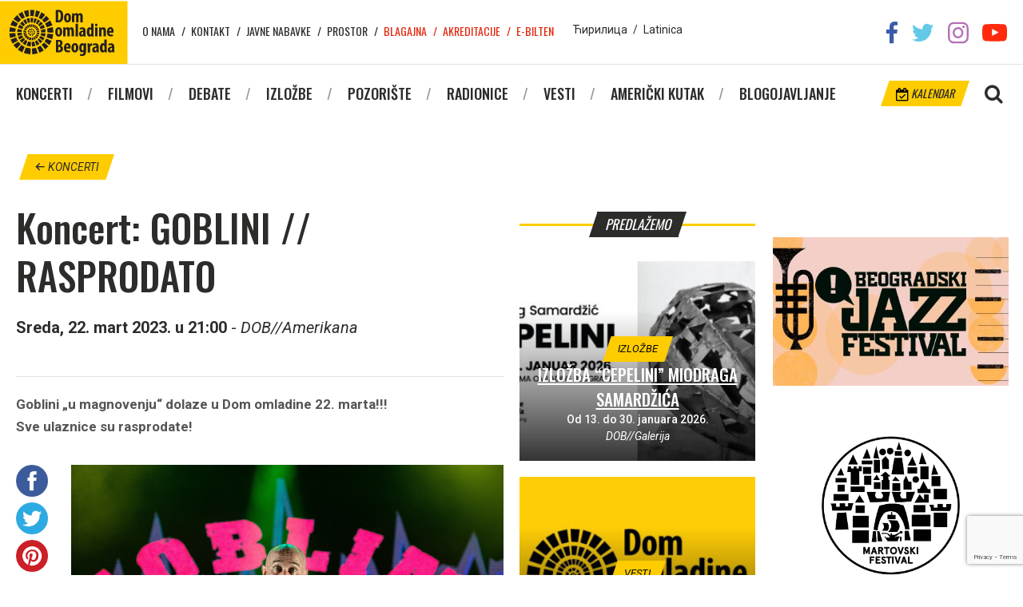

--- FILE ---
content_type: text/html; charset=utf-8
request_url: https://www.google.com/recaptcha/api2/anchor?ar=1&k=6Ld2baQUAAAAAKSaeP4LB1PplBDu_5NTLBvvj-0b&co=aHR0cHM6Ly9kb21vbWxhZGluZS5vcmc6NDQz&hl=en&v=PoyoqOPhxBO7pBk68S4YbpHZ&size=invisible&anchor-ms=20000&execute-ms=30000&cb=58a5dvrza4m2
body_size: 48754
content:
<!DOCTYPE HTML><html dir="ltr" lang="en"><head><meta http-equiv="Content-Type" content="text/html; charset=UTF-8">
<meta http-equiv="X-UA-Compatible" content="IE=edge">
<title>reCAPTCHA</title>
<style type="text/css">
/* cyrillic-ext */
@font-face {
  font-family: 'Roboto';
  font-style: normal;
  font-weight: 400;
  font-stretch: 100%;
  src: url(//fonts.gstatic.com/s/roboto/v48/KFO7CnqEu92Fr1ME7kSn66aGLdTylUAMa3GUBHMdazTgWw.woff2) format('woff2');
  unicode-range: U+0460-052F, U+1C80-1C8A, U+20B4, U+2DE0-2DFF, U+A640-A69F, U+FE2E-FE2F;
}
/* cyrillic */
@font-face {
  font-family: 'Roboto';
  font-style: normal;
  font-weight: 400;
  font-stretch: 100%;
  src: url(//fonts.gstatic.com/s/roboto/v48/KFO7CnqEu92Fr1ME7kSn66aGLdTylUAMa3iUBHMdazTgWw.woff2) format('woff2');
  unicode-range: U+0301, U+0400-045F, U+0490-0491, U+04B0-04B1, U+2116;
}
/* greek-ext */
@font-face {
  font-family: 'Roboto';
  font-style: normal;
  font-weight: 400;
  font-stretch: 100%;
  src: url(//fonts.gstatic.com/s/roboto/v48/KFO7CnqEu92Fr1ME7kSn66aGLdTylUAMa3CUBHMdazTgWw.woff2) format('woff2');
  unicode-range: U+1F00-1FFF;
}
/* greek */
@font-face {
  font-family: 'Roboto';
  font-style: normal;
  font-weight: 400;
  font-stretch: 100%;
  src: url(//fonts.gstatic.com/s/roboto/v48/KFO7CnqEu92Fr1ME7kSn66aGLdTylUAMa3-UBHMdazTgWw.woff2) format('woff2');
  unicode-range: U+0370-0377, U+037A-037F, U+0384-038A, U+038C, U+038E-03A1, U+03A3-03FF;
}
/* math */
@font-face {
  font-family: 'Roboto';
  font-style: normal;
  font-weight: 400;
  font-stretch: 100%;
  src: url(//fonts.gstatic.com/s/roboto/v48/KFO7CnqEu92Fr1ME7kSn66aGLdTylUAMawCUBHMdazTgWw.woff2) format('woff2');
  unicode-range: U+0302-0303, U+0305, U+0307-0308, U+0310, U+0312, U+0315, U+031A, U+0326-0327, U+032C, U+032F-0330, U+0332-0333, U+0338, U+033A, U+0346, U+034D, U+0391-03A1, U+03A3-03A9, U+03B1-03C9, U+03D1, U+03D5-03D6, U+03F0-03F1, U+03F4-03F5, U+2016-2017, U+2034-2038, U+203C, U+2040, U+2043, U+2047, U+2050, U+2057, U+205F, U+2070-2071, U+2074-208E, U+2090-209C, U+20D0-20DC, U+20E1, U+20E5-20EF, U+2100-2112, U+2114-2115, U+2117-2121, U+2123-214F, U+2190, U+2192, U+2194-21AE, U+21B0-21E5, U+21F1-21F2, U+21F4-2211, U+2213-2214, U+2216-22FF, U+2308-230B, U+2310, U+2319, U+231C-2321, U+2336-237A, U+237C, U+2395, U+239B-23B7, U+23D0, U+23DC-23E1, U+2474-2475, U+25AF, U+25B3, U+25B7, U+25BD, U+25C1, U+25CA, U+25CC, U+25FB, U+266D-266F, U+27C0-27FF, U+2900-2AFF, U+2B0E-2B11, U+2B30-2B4C, U+2BFE, U+3030, U+FF5B, U+FF5D, U+1D400-1D7FF, U+1EE00-1EEFF;
}
/* symbols */
@font-face {
  font-family: 'Roboto';
  font-style: normal;
  font-weight: 400;
  font-stretch: 100%;
  src: url(//fonts.gstatic.com/s/roboto/v48/KFO7CnqEu92Fr1ME7kSn66aGLdTylUAMaxKUBHMdazTgWw.woff2) format('woff2');
  unicode-range: U+0001-000C, U+000E-001F, U+007F-009F, U+20DD-20E0, U+20E2-20E4, U+2150-218F, U+2190, U+2192, U+2194-2199, U+21AF, U+21E6-21F0, U+21F3, U+2218-2219, U+2299, U+22C4-22C6, U+2300-243F, U+2440-244A, U+2460-24FF, U+25A0-27BF, U+2800-28FF, U+2921-2922, U+2981, U+29BF, U+29EB, U+2B00-2BFF, U+4DC0-4DFF, U+FFF9-FFFB, U+10140-1018E, U+10190-1019C, U+101A0, U+101D0-101FD, U+102E0-102FB, U+10E60-10E7E, U+1D2C0-1D2D3, U+1D2E0-1D37F, U+1F000-1F0FF, U+1F100-1F1AD, U+1F1E6-1F1FF, U+1F30D-1F30F, U+1F315, U+1F31C, U+1F31E, U+1F320-1F32C, U+1F336, U+1F378, U+1F37D, U+1F382, U+1F393-1F39F, U+1F3A7-1F3A8, U+1F3AC-1F3AF, U+1F3C2, U+1F3C4-1F3C6, U+1F3CA-1F3CE, U+1F3D4-1F3E0, U+1F3ED, U+1F3F1-1F3F3, U+1F3F5-1F3F7, U+1F408, U+1F415, U+1F41F, U+1F426, U+1F43F, U+1F441-1F442, U+1F444, U+1F446-1F449, U+1F44C-1F44E, U+1F453, U+1F46A, U+1F47D, U+1F4A3, U+1F4B0, U+1F4B3, U+1F4B9, U+1F4BB, U+1F4BF, U+1F4C8-1F4CB, U+1F4D6, U+1F4DA, U+1F4DF, U+1F4E3-1F4E6, U+1F4EA-1F4ED, U+1F4F7, U+1F4F9-1F4FB, U+1F4FD-1F4FE, U+1F503, U+1F507-1F50B, U+1F50D, U+1F512-1F513, U+1F53E-1F54A, U+1F54F-1F5FA, U+1F610, U+1F650-1F67F, U+1F687, U+1F68D, U+1F691, U+1F694, U+1F698, U+1F6AD, U+1F6B2, U+1F6B9-1F6BA, U+1F6BC, U+1F6C6-1F6CF, U+1F6D3-1F6D7, U+1F6E0-1F6EA, U+1F6F0-1F6F3, U+1F6F7-1F6FC, U+1F700-1F7FF, U+1F800-1F80B, U+1F810-1F847, U+1F850-1F859, U+1F860-1F887, U+1F890-1F8AD, U+1F8B0-1F8BB, U+1F8C0-1F8C1, U+1F900-1F90B, U+1F93B, U+1F946, U+1F984, U+1F996, U+1F9E9, U+1FA00-1FA6F, U+1FA70-1FA7C, U+1FA80-1FA89, U+1FA8F-1FAC6, U+1FACE-1FADC, U+1FADF-1FAE9, U+1FAF0-1FAF8, U+1FB00-1FBFF;
}
/* vietnamese */
@font-face {
  font-family: 'Roboto';
  font-style: normal;
  font-weight: 400;
  font-stretch: 100%;
  src: url(//fonts.gstatic.com/s/roboto/v48/KFO7CnqEu92Fr1ME7kSn66aGLdTylUAMa3OUBHMdazTgWw.woff2) format('woff2');
  unicode-range: U+0102-0103, U+0110-0111, U+0128-0129, U+0168-0169, U+01A0-01A1, U+01AF-01B0, U+0300-0301, U+0303-0304, U+0308-0309, U+0323, U+0329, U+1EA0-1EF9, U+20AB;
}
/* latin-ext */
@font-face {
  font-family: 'Roboto';
  font-style: normal;
  font-weight: 400;
  font-stretch: 100%;
  src: url(//fonts.gstatic.com/s/roboto/v48/KFO7CnqEu92Fr1ME7kSn66aGLdTylUAMa3KUBHMdazTgWw.woff2) format('woff2');
  unicode-range: U+0100-02BA, U+02BD-02C5, U+02C7-02CC, U+02CE-02D7, U+02DD-02FF, U+0304, U+0308, U+0329, U+1D00-1DBF, U+1E00-1E9F, U+1EF2-1EFF, U+2020, U+20A0-20AB, U+20AD-20C0, U+2113, U+2C60-2C7F, U+A720-A7FF;
}
/* latin */
@font-face {
  font-family: 'Roboto';
  font-style: normal;
  font-weight: 400;
  font-stretch: 100%;
  src: url(//fonts.gstatic.com/s/roboto/v48/KFO7CnqEu92Fr1ME7kSn66aGLdTylUAMa3yUBHMdazQ.woff2) format('woff2');
  unicode-range: U+0000-00FF, U+0131, U+0152-0153, U+02BB-02BC, U+02C6, U+02DA, U+02DC, U+0304, U+0308, U+0329, U+2000-206F, U+20AC, U+2122, U+2191, U+2193, U+2212, U+2215, U+FEFF, U+FFFD;
}
/* cyrillic-ext */
@font-face {
  font-family: 'Roboto';
  font-style: normal;
  font-weight: 500;
  font-stretch: 100%;
  src: url(//fonts.gstatic.com/s/roboto/v48/KFO7CnqEu92Fr1ME7kSn66aGLdTylUAMa3GUBHMdazTgWw.woff2) format('woff2');
  unicode-range: U+0460-052F, U+1C80-1C8A, U+20B4, U+2DE0-2DFF, U+A640-A69F, U+FE2E-FE2F;
}
/* cyrillic */
@font-face {
  font-family: 'Roboto';
  font-style: normal;
  font-weight: 500;
  font-stretch: 100%;
  src: url(//fonts.gstatic.com/s/roboto/v48/KFO7CnqEu92Fr1ME7kSn66aGLdTylUAMa3iUBHMdazTgWw.woff2) format('woff2');
  unicode-range: U+0301, U+0400-045F, U+0490-0491, U+04B0-04B1, U+2116;
}
/* greek-ext */
@font-face {
  font-family: 'Roboto';
  font-style: normal;
  font-weight: 500;
  font-stretch: 100%;
  src: url(//fonts.gstatic.com/s/roboto/v48/KFO7CnqEu92Fr1ME7kSn66aGLdTylUAMa3CUBHMdazTgWw.woff2) format('woff2');
  unicode-range: U+1F00-1FFF;
}
/* greek */
@font-face {
  font-family: 'Roboto';
  font-style: normal;
  font-weight: 500;
  font-stretch: 100%;
  src: url(//fonts.gstatic.com/s/roboto/v48/KFO7CnqEu92Fr1ME7kSn66aGLdTylUAMa3-UBHMdazTgWw.woff2) format('woff2');
  unicode-range: U+0370-0377, U+037A-037F, U+0384-038A, U+038C, U+038E-03A1, U+03A3-03FF;
}
/* math */
@font-face {
  font-family: 'Roboto';
  font-style: normal;
  font-weight: 500;
  font-stretch: 100%;
  src: url(//fonts.gstatic.com/s/roboto/v48/KFO7CnqEu92Fr1ME7kSn66aGLdTylUAMawCUBHMdazTgWw.woff2) format('woff2');
  unicode-range: U+0302-0303, U+0305, U+0307-0308, U+0310, U+0312, U+0315, U+031A, U+0326-0327, U+032C, U+032F-0330, U+0332-0333, U+0338, U+033A, U+0346, U+034D, U+0391-03A1, U+03A3-03A9, U+03B1-03C9, U+03D1, U+03D5-03D6, U+03F0-03F1, U+03F4-03F5, U+2016-2017, U+2034-2038, U+203C, U+2040, U+2043, U+2047, U+2050, U+2057, U+205F, U+2070-2071, U+2074-208E, U+2090-209C, U+20D0-20DC, U+20E1, U+20E5-20EF, U+2100-2112, U+2114-2115, U+2117-2121, U+2123-214F, U+2190, U+2192, U+2194-21AE, U+21B0-21E5, U+21F1-21F2, U+21F4-2211, U+2213-2214, U+2216-22FF, U+2308-230B, U+2310, U+2319, U+231C-2321, U+2336-237A, U+237C, U+2395, U+239B-23B7, U+23D0, U+23DC-23E1, U+2474-2475, U+25AF, U+25B3, U+25B7, U+25BD, U+25C1, U+25CA, U+25CC, U+25FB, U+266D-266F, U+27C0-27FF, U+2900-2AFF, U+2B0E-2B11, U+2B30-2B4C, U+2BFE, U+3030, U+FF5B, U+FF5D, U+1D400-1D7FF, U+1EE00-1EEFF;
}
/* symbols */
@font-face {
  font-family: 'Roboto';
  font-style: normal;
  font-weight: 500;
  font-stretch: 100%;
  src: url(//fonts.gstatic.com/s/roboto/v48/KFO7CnqEu92Fr1ME7kSn66aGLdTylUAMaxKUBHMdazTgWw.woff2) format('woff2');
  unicode-range: U+0001-000C, U+000E-001F, U+007F-009F, U+20DD-20E0, U+20E2-20E4, U+2150-218F, U+2190, U+2192, U+2194-2199, U+21AF, U+21E6-21F0, U+21F3, U+2218-2219, U+2299, U+22C4-22C6, U+2300-243F, U+2440-244A, U+2460-24FF, U+25A0-27BF, U+2800-28FF, U+2921-2922, U+2981, U+29BF, U+29EB, U+2B00-2BFF, U+4DC0-4DFF, U+FFF9-FFFB, U+10140-1018E, U+10190-1019C, U+101A0, U+101D0-101FD, U+102E0-102FB, U+10E60-10E7E, U+1D2C0-1D2D3, U+1D2E0-1D37F, U+1F000-1F0FF, U+1F100-1F1AD, U+1F1E6-1F1FF, U+1F30D-1F30F, U+1F315, U+1F31C, U+1F31E, U+1F320-1F32C, U+1F336, U+1F378, U+1F37D, U+1F382, U+1F393-1F39F, U+1F3A7-1F3A8, U+1F3AC-1F3AF, U+1F3C2, U+1F3C4-1F3C6, U+1F3CA-1F3CE, U+1F3D4-1F3E0, U+1F3ED, U+1F3F1-1F3F3, U+1F3F5-1F3F7, U+1F408, U+1F415, U+1F41F, U+1F426, U+1F43F, U+1F441-1F442, U+1F444, U+1F446-1F449, U+1F44C-1F44E, U+1F453, U+1F46A, U+1F47D, U+1F4A3, U+1F4B0, U+1F4B3, U+1F4B9, U+1F4BB, U+1F4BF, U+1F4C8-1F4CB, U+1F4D6, U+1F4DA, U+1F4DF, U+1F4E3-1F4E6, U+1F4EA-1F4ED, U+1F4F7, U+1F4F9-1F4FB, U+1F4FD-1F4FE, U+1F503, U+1F507-1F50B, U+1F50D, U+1F512-1F513, U+1F53E-1F54A, U+1F54F-1F5FA, U+1F610, U+1F650-1F67F, U+1F687, U+1F68D, U+1F691, U+1F694, U+1F698, U+1F6AD, U+1F6B2, U+1F6B9-1F6BA, U+1F6BC, U+1F6C6-1F6CF, U+1F6D3-1F6D7, U+1F6E0-1F6EA, U+1F6F0-1F6F3, U+1F6F7-1F6FC, U+1F700-1F7FF, U+1F800-1F80B, U+1F810-1F847, U+1F850-1F859, U+1F860-1F887, U+1F890-1F8AD, U+1F8B0-1F8BB, U+1F8C0-1F8C1, U+1F900-1F90B, U+1F93B, U+1F946, U+1F984, U+1F996, U+1F9E9, U+1FA00-1FA6F, U+1FA70-1FA7C, U+1FA80-1FA89, U+1FA8F-1FAC6, U+1FACE-1FADC, U+1FADF-1FAE9, U+1FAF0-1FAF8, U+1FB00-1FBFF;
}
/* vietnamese */
@font-face {
  font-family: 'Roboto';
  font-style: normal;
  font-weight: 500;
  font-stretch: 100%;
  src: url(//fonts.gstatic.com/s/roboto/v48/KFO7CnqEu92Fr1ME7kSn66aGLdTylUAMa3OUBHMdazTgWw.woff2) format('woff2');
  unicode-range: U+0102-0103, U+0110-0111, U+0128-0129, U+0168-0169, U+01A0-01A1, U+01AF-01B0, U+0300-0301, U+0303-0304, U+0308-0309, U+0323, U+0329, U+1EA0-1EF9, U+20AB;
}
/* latin-ext */
@font-face {
  font-family: 'Roboto';
  font-style: normal;
  font-weight: 500;
  font-stretch: 100%;
  src: url(//fonts.gstatic.com/s/roboto/v48/KFO7CnqEu92Fr1ME7kSn66aGLdTylUAMa3KUBHMdazTgWw.woff2) format('woff2');
  unicode-range: U+0100-02BA, U+02BD-02C5, U+02C7-02CC, U+02CE-02D7, U+02DD-02FF, U+0304, U+0308, U+0329, U+1D00-1DBF, U+1E00-1E9F, U+1EF2-1EFF, U+2020, U+20A0-20AB, U+20AD-20C0, U+2113, U+2C60-2C7F, U+A720-A7FF;
}
/* latin */
@font-face {
  font-family: 'Roboto';
  font-style: normal;
  font-weight: 500;
  font-stretch: 100%;
  src: url(//fonts.gstatic.com/s/roboto/v48/KFO7CnqEu92Fr1ME7kSn66aGLdTylUAMa3yUBHMdazQ.woff2) format('woff2');
  unicode-range: U+0000-00FF, U+0131, U+0152-0153, U+02BB-02BC, U+02C6, U+02DA, U+02DC, U+0304, U+0308, U+0329, U+2000-206F, U+20AC, U+2122, U+2191, U+2193, U+2212, U+2215, U+FEFF, U+FFFD;
}
/* cyrillic-ext */
@font-face {
  font-family: 'Roboto';
  font-style: normal;
  font-weight: 900;
  font-stretch: 100%;
  src: url(//fonts.gstatic.com/s/roboto/v48/KFO7CnqEu92Fr1ME7kSn66aGLdTylUAMa3GUBHMdazTgWw.woff2) format('woff2');
  unicode-range: U+0460-052F, U+1C80-1C8A, U+20B4, U+2DE0-2DFF, U+A640-A69F, U+FE2E-FE2F;
}
/* cyrillic */
@font-face {
  font-family: 'Roboto';
  font-style: normal;
  font-weight: 900;
  font-stretch: 100%;
  src: url(//fonts.gstatic.com/s/roboto/v48/KFO7CnqEu92Fr1ME7kSn66aGLdTylUAMa3iUBHMdazTgWw.woff2) format('woff2');
  unicode-range: U+0301, U+0400-045F, U+0490-0491, U+04B0-04B1, U+2116;
}
/* greek-ext */
@font-face {
  font-family: 'Roboto';
  font-style: normal;
  font-weight: 900;
  font-stretch: 100%;
  src: url(//fonts.gstatic.com/s/roboto/v48/KFO7CnqEu92Fr1ME7kSn66aGLdTylUAMa3CUBHMdazTgWw.woff2) format('woff2');
  unicode-range: U+1F00-1FFF;
}
/* greek */
@font-face {
  font-family: 'Roboto';
  font-style: normal;
  font-weight: 900;
  font-stretch: 100%;
  src: url(//fonts.gstatic.com/s/roboto/v48/KFO7CnqEu92Fr1ME7kSn66aGLdTylUAMa3-UBHMdazTgWw.woff2) format('woff2');
  unicode-range: U+0370-0377, U+037A-037F, U+0384-038A, U+038C, U+038E-03A1, U+03A3-03FF;
}
/* math */
@font-face {
  font-family: 'Roboto';
  font-style: normal;
  font-weight: 900;
  font-stretch: 100%;
  src: url(//fonts.gstatic.com/s/roboto/v48/KFO7CnqEu92Fr1ME7kSn66aGLdTylUAMawCUBHMdazTgWw.woff2) format('woff2');
  unicode-range: U+0302-0303, U+0305, U+0307-0308, U+0310, U+0312, U+0315, U+031A, U+0326-0327, U+032C, U+032F-0330, U+0332-0333, U+0338, U+033A, U+0346, U+034D, U+0391-03A1, U+03A3-03A9, U+03B1-03C9, U+03D1, U+03D5-03D6, U+03F0-03F1, U+03F4-03F5, U+2016-2017, U+2034-2038, U+203C, U+2040, U+2043, U+2047, U+2050, U+2057, U+205F, U+2070-2071, U+2074-208E, U+2090-209C, U+20D0-20DC, U+20E1, U+20E5-20EF, U+2100-2112, U+2114-2115, U+2117-2121, U+2123-214F, U+2190, U+2192, U+2194-21AE, U+21B0-21E5, U+21F1-21F2, U+21F4-2211, U+2213-2214, U+2216-22FF, U+2308-230B, U+2310, U+2319, U+231C-2321, U+2336-237A, U+237C, U+2395, U+239B-23B7, U+23D0, U+23DC-23E1, U+2474-2475, U+25AF, U+25B3, U+25B7, U+25BD, U+25C1, U+25CA, U+25CC, U+25FB, U+266D-266F, U+27C0-27FF, U+2900-2AFF, U+2B0E-2B11, U+2B30-2B4C, U+2BFE, U+3030, U+FF5B, U+FF5D, U+1D400-1D7FF, U+1EE00-1EEFF;
}
/* symbols */
@font-face {
  font-family: 'Roboto';
  font-style: normal;
  font-weight: 900;
  font-stretch: 100%;
  src: url(//fonts.gstatic.com/s/roboto/v48/KFO7CnqEu92Fr1ME7kSn66aGLdTylUAMaxKUBHMdazTgWw.woff2) format('woff2');
  unicode-range: U+0001-000C, U+000E-001F, U+007F-009F, U+20DD-20E0, U+20E2-20E4, U+2150-218F, U+2190, U+2192, U+2194-2199, U+21AF, U+21E6-21F0, U+21F3, U+2218-2219, U+2299, U+22C4-22C6, U+2300-243F, U+2440-244A, U+2460-24FF, U+25A0-27BF, U+2800-28FF, U+2921-2922, U+2981, U+29BF, U+29EB, U+2B00-2BFF, U+4DC0-4DFF, U+FFF9-FFFB, U+10140-1018E, U+10190-1019C, U+101A0, U+101D0-101FD, U+102E0-102FB, U+10E60-10E7E, U+1D2C0-1D2D3, U+1D2E0-1D37F, U+1F000-1F0FF, U+1F100-1F1AD, U+1F1E6-1F1FF, U+1F30D-1F30F, U+1F315, U+1F31C, U+1F31E, U+1F320-1F32C, U+1F336, U+1F378, U+1F37D, U+1F382, U+1F393-1F39F, U+1F3A7-1F3A8, U+1F3AC-1F3AF, U+1F3C2, U+1F3C4-1F3C6, U+1F3CA-1F3CE, U+1F3D4-1F3E0, U+1F3ED, U+1F3F1-1F3F3, U+1F3F5-1F3F7, U+1F408, U+1F415, U+1F41F, U+1F426, U+1F43F, U+1F441-1F442, U+1F444, U+1F446-1F449, U+1F44C-1F44E, U+1F453, U+1F46A, U+1F47D, U+1F4A3, U+1F4B0, U+1F4B3, U+1F4B9, U+1F4BB, U+1F4BF, U+1F4C8-1F4CB, U+1F4D6, U+1F4DA, U+1F4DF, U+1F4E3-1F4E6, U+1F4EA-1F4ED, U+1F4F7, U+1F4F9-1F4FB, U+1F4FD-1F4FE, U+1F503, U+1F507-1F50B, U+1F50D, U+1F512-1F513, U+1F53E-1F54A, U+1F54F-1F5FA, U+1F610, U+1F650-1F67F, U+1F687, U+1F68D, U+1F691, U+1F694, U+1F698, U+1F6AD, U+1F6B2, U+1F6B9-1F6BA, U+1F6BC, U+1F6C6-1F6CF, U+1F6D3-1F6D7, U+1F6E0-1F6EA, U+1F6F0-1F6F3, U+1F6F7-1F6FC, U+1F700-1F7FF, U+1F800-1F80B, U+1F810-1F847, U+1F850-1F859, U+1F860-1F887, U+1F890-1F8AD, U+1F8B0-1F8BB, U+1F8C0-1F8C1, U+1F900-1F90B, U+1F93B, U+1F946, U+1F984, U+1F996, U+1F9E9, U+1FA00-1FA6F, U+1FA70-1FA7C, U+1FA80-1FA89, U+1FA8F-1FAC6, U+1FACE-1FADC, U+1FADF-1FAE9, U+1FAF0-1FAF8, U+1FB00-1FBFF;
}
/* vietnamese */
@font-face {
  font-family: 'Roboto';
  font-style: normal;
  font-weight: 900;
  font-stretch: 100%;
  src: url(//fonts.gstatic.com/s/roboto/v48/KFO7CnqEu92Fr1ME7kSn66aGLdTylUAMa3OUBHMdazTgWw.woff2) format('woff2');
  unicode-range: U+0102-0103, U+0110-0111, U+0128-0129, U+0168-0169, U+01A0-01A1, U+01AF-01B0, U+0300-0301, U+0303-0304, U+0308-0309, U+0323, U+0329, U+1EA0-1EF9, U+20AB;
}
/* latin-ext */
@font-face {
  font-family: 'Roboto';
  font-style: normal;
  font-weight: 900;
  font-stretch: 100%;
  src: url(//fonts.gstatic.com/s/roboto/v48/KFO7CnqEu92Fr1ME7kSn66aGLdTylUAMa3KUBHMdazTgWw.woff2) format('woff2');
  unicode-range: U+0100-02BA, U+02BD-02C5, U+02C7-02CC, U+02CE-02D7, U+02DD-02FF, U+0304, U+0308, U+0329, U+1D00-1DBF, U+1E00-1E9F, U+1EF2-1EFF, U+2020, U+20A0-20AB, U+20AD-20C0, U+2113, U+2C60-2C7F, U+A720-A7FF;
}
/* latin */
@font-face {
  font-family: 'Roboto';
  font-style: normal;
  font-weight: 900;
  font-stretch: 100%;
  src: url(//fonts.gstatic.com/s/roboto/v48/KFO7CnqEu92Fr1ME7kSn66aGLdTylUAMa3yUBHMdazQ.woff2) format('woff2');
  unicode-range: U+0000-00FF, U+0131, U+0152-0153, U+02BB-02BC, U+02C6, U+02DA, U+02DC, U+0304, U+0308, U+0329, U+2000-206F, U+20AC, U+2122, U+2191, U+2193, U+2212, U+2215, U+FEFF, U+FFFD;
}

</style>
<link rel="stylesheet" type="text/css" href="https://www.gstatic.com/recaptcha/releases/PoyoqOPhxBO7pBk68S4YbpHZ/styles__ltr.css">
<script nonce="pkRrctNLCH0o0-t4BWYWgA" type="text/javascript">window['__recaptcha_api'] = 'https://www.google.com/recaptcha/api2/';</script>
<script type="text/javascript" src="https://www.gstatic.com/recaptcha/releases/PoyoqOPhxBO7pBk68S4YbpHZ/recaptcha__en.js" nonce="pkRrctNLCH0o0-t4BWYWgA">
      
    </script></head>
<body><div id="rc-anchor-alert" class="rc-anchor-alert"></div>
<input type="hidden" id="recaptcha-token" value="[base64]">
<script type="text/javascript" nonce="pkRrctNLCH0o0-t4BWYWgA">
      recaptcha.anchor.Main.init("[\x22ainput\x22,[\x22bgdata\x22,\x22\x22,\[base64]/[base64]/[base64]/[base64]/[base64]/[base64]/KGcoTywyNTMsTy5PKSxVRyhPLEMpKTpnKE8sMjUzLEMpLE8pKSxsKSksTykpfSxieT1mdW5jdGlvbihDLE8sdSxsKXtmb3IobD0odT1SKEMpLDApO08+MDtPLS0pbD1sPDw4fFooQyk7ZyhDLHUsbCl9LFVHPWZ1bmN0aW9uKEMsTyl7Qy5pLmxlbmd0aD4xMDQ/[base64]/[base64]/[base64]/[base64]/[base64]/[base64]/[base64]\\u003d\x22,\[base64]\x22,\x22w4lcaFbCtDHCgcO4wr/DoR8fbw9gwoRXNMKNw7RYaMOgwqlBwq5JX8OhMRVMwrLDnsKEIMOAw4RXaT/[base64]/[base64]/[base64]/CjcO8YTfCnBIxwrfCnHMLwpJUw7XDmcKAw6IaL8O2wpHDqlzDrm7DvcKcMktMQ8Opw5LDicKyCWVEw6bCk8KdwqBcL8Oww5PDl0hcw7nDsxc6worDrSo2wpNtA8K2wosOw5llbcOxe2jCnDtdd8K8woTCkcOAw5PClMO1w6VDdi/CjMOowrfCgztAasOGw6ZaZ8OZw5ZydMOHw5LDuAp8w41WwprCiS9IW8OWwr3DkcOSM8KZwqHDhMK6fsOOwqrChyF0Y3EMaSjCu8O7w5VlLMO0MA1Kw6LDgV7Dox7DtmUZZ8K8w70DUMK4wo8tw6PDisOJKWzDncKyZ2vCsH/Cj8OPK8OAw5LChX8HwpbCj8OXw5fDgsK4wp/ClEEzP8O+PFhFw6DCqMK3woLDh8OWworDiMKZwoUjw7tsVcK8w4TCogMFZVg4w4EcYcKGwpDCh8Kvw6p/wrHCtcOQYcO2wpjCs8OQb3jDmsKIwq0sw444w6xaZH4uwqlzM3stf8KUQ0jDg2UJBngmw7jDp8OHWMONYsO6w5sbw4ZCw6TCkcKrwrPCvcKlASLDtHjDly1gVxzChMOXwq8PUzZ3w7vCqHJzwovDkMKKAMOWwpQlwrtsw6NewrBvwrfDt2XCmWPDqT/[base64]/ChsKhFwxMBVxDwpQCwpEEcMKRw706VkzCucKJw7/DvcK3R8OjRcK8w7HCi8K4wpPDpjDCk8Ovw5bDnsKeW0MewrzCg8OfwoPDmgFIw7nDh8KrwobCkwElwqcqJcKfZwrClMKPw7caacOOD3/DoFFUKnJHe8KVwp5GGzXDuUPCtR1DIHhlU2vDrsOUwqDDpVnChAECbidVwrImGlANwqrDmcKhwp1CwrJZw5jDlsO+wo0Jw4M7wqzDo0jClgTCh8ObwrLDoGfDjX/CgcOcw4A2w4VIw4IFEMO3woLDjTQLR8KPw4EebsOBDsOra8KhfTByLcKLFMOeLXE5VWtnw4hvw6PDrlkmZ8KLIURYwoZ4ZX/DvkfCtcOsw70rw6PCgsKWwq/CoFnDpn9mwqxycsKuw7ELw7jCh8OjF8K1wqbCtiQywqwcKMKDwrITYnUDw5/DncKHHcKfw6wnWS7Cs8K7ZsKpw7jCvcOgwrFRWMONw6nCkMKFccO+ei7DpsK1wovDtSHClzrDqMK7w6fCksO0W8O8wr3CtMOII3/ClzrDjzPDscKpwqMEw4XCjCwmw6sMwr8JSsOfwrfChC/[base64]/CjsOjYcKGw7A7w7jDrXXDt0fDkCJ6amBGLsOaD0BXwobCkg9KHMOEw4l8aXvDn1Rnw7M4w5xCPCLDgB8iw7DDmcKwwqRbKcK7w586ehXDnwp2B2ZwwovCgMKYZlEcw5PDqMKywrXCucOWNMKPw4PDvcO1w5c5w47CgMOxw6Eawo/Ct8Ojw5PDgx1aw43CskrDn8KeLRvClQrDmk/CqxlII8KLEW3DsChWw4lLw6tdwovCtUE5wowDwpvDqsKBwppNwo/DjcOqGDNRfMO0eMOFA8KGwpTCnlbCnDfCnzsVworCrULDgE4dUcKuw73CvcK5w6bCqMO/w4HCk8OrQcKtwovCkn7DgjrDjMOWZMOpGcKVOTZHw5PDpknCs8OwOMOjSMKfHScJbsOKAMOHJw/DnyYBXMKqw5/[base64]/[base64]/CocORWsOdD8Klwr3DpjYEw50uwp3DvMOTwrpITgnDssOxw5YoNRpYw7NqD8OAbQ7DvcOJE1htw63DsFUOGsOCfS3DvcOXw4nCmyPDqlHCosObw5bCoGwnd8KqEELCgW/DksKMw7NvwrnDisOzwpoqT1HDrCQUwqA7CMOTcGptfcKpwqFYYcOxwrvDmsOsMkbCsMKPw47CuhXDj8K1worChMK2wpxpwoR0Gxt5wrfCg1ZDfsKewr7CssK1YMK9w4/Dr8KrwpR4Y1J+C8KqNMKBw548KMOTNcOKCMOyw6/DhVzCnFDDhsKTwrrDhcKfwq1hPMOXwo7DlXsZATTCjnw6w78xwqonwpzClV7CmsOxw7jDllx+wo/CocKmAyLCjsONw49RwrvCqigpwo9qwpEZw79uw5/DpcOXUMOrwoIzwphZA8KzD8OAdRrCh3jDoMO/QcKoNMKXwrlUw79FTMOnwr0Fwo9Pw54bUsKHwqHClsO7SV4Aw4QewqjDpsOnYMOMw6PClcOTwoJGw7jCl8Kjw7DDkcKvJgQBwoNJw4o4AB56w6pjDsOzNMKWwp8nwoYZwrvCvMKow7wACMK4w6LCksKRYxnDuMO3S2xVw6QdenLCjMOxDsOmwqvDtcK/[base64]/[base64]/CpsOvw6YOAwtHwqHDjA0vS1nDpH40wqQowo7DjHgnw7AyGXpcwqY2w4nDgMOlwoDCngtkwoF7H8KWw4J4PcK0wrLDuMKkZ8OywqM2UmdPw4zCpsOoaE3DmsKvw4Few4rDv0AwwoVLdMK/woLCusKnKsKyJGzChhNKDA3DiMO0UmzDn3vDlcKcwo3DkcOqw4QpQBXCtU/CmwMSwqVpEsKfL8KZXmLCq8K9woU0woBJXHDCh1rCjsKJEzFIEREmKUrCv8KPwoh6w6XCrcKRwpkDBiQlEWw+RsOTHsOsw4NXd8Kqw4E0wqtMw4HDrR7DuxnCpsKGGlAuwp/Dsgt0w4LCh8OBw6MQw7VvO8KgwrgLF8Kbw6ISw63DicOPdcOIw6XCg8ODfsKhJsKdecOREDjCsgDDuDtUw77CvjUCD3vCqMObLcO2w4A7wrEQU8Ocwq/Dr8KLeCnCviVVw5XDr3PDskEowox0w5/CkmkMRigdw5XDtWtOwpbDmsKLw5AqwpACworCv8KXbgwVHQnDiV9dXMO/BMKid0jCsMO7QRBWw4bDmMOpw5vCt1XDtsKFR3ECwq9uw4DDv0bDjcKhw7/CoMKaw6XDq8KTwqExY8OLKiV6w501DWNBwoBnwoPDucO8w4VVJcKOScOMBMKbM0nCqknDi0A4w4jCqsOmawg9AlnDgiY1GEzCk8OCa2/[base64]/ChDrDgQfDk2Z1MsOyAirCkR14TcK8HcKSHsOkw5LDkMK2BFUsw4PCo8Ohw5Emfh9UXGvDlidnw6HDncK8XHzCgCpqPy/DkHTDrsKNbgJPO3TDrEdVw6pZwpfCocO1wpbDoiTDqMKYDsOaw4rCvjIawpzCjl/DjEU6em3DmglHwqE2PsOww65xw5shwr4Zw5Irw7YWEMKnw6pKw5TDpWQEECnCk8KbRcO/E8Oww40XM8OQYCjDv0Q2wrDCtSrDs0NAwq4xw71XXBg3KDvDjCjDtMOJH8OGRi/DpcKYwpRqDTxMw4fCq8OSfnnDt0R4w4rDtMOFwrDCssOpGsKLbUQkdAB+w48nwpJWwpNHwoTCgD/[base64]/ClMKBD03DvlbCnMOZb2kfwqcrw7E+ecOHQEdXw4fCm0PCg8KiGXTCgVjCmgpCwrvDrXDCjsObwqfChydNZMKwTsKlw5toUsK8w5E3f8K+wqnCsiFFTiRgAGXDugF8wrMfemwfegYyw6UlwqrDiSJvO8OlTxjDjzrCs1/DrMKvXsKxw6JHVD4dwposWlBmFsO8Uk0Lw43CtjZrwq9FccKlCXUgAcOFw5HDnMOgwrHCncOKcMKHw41bS8KbwozCpcKpw4jDt38jYULDsEkpwrDCk0PDlW0LwqYNbcO4wq/DusKdw7rCocKMVk/DjHpiw7zCqMOsdsOww6c8w6XDmWPDqAnDuHbChHFacMO5aBnClgY1w6TDvX4ywoN5w4U1AlrDn8OuU8K8UsKadMO6T8KSYMO+fjEDLsOaCMOoZXkTw73CulTDlX/DgiPDlkbDm0s7w74ENMKPSGcywoHDujN8EhrDslkzwojDomvDlcKzw53CpEEow6bCoQITwq7CoMO0wqDDu8KYNk3CtMKoLSAnwqMqwqNlwr/DkQbCkA3DnHJ0SMO4w48FQ8OQwpgECgXDtcOuY1lLFMK6wo/[base64]/[base64]/[base64]/CisKBfGMgwod+wpLCscKmw6rCpsO9Q8K5w4JscB7DrMOGe8Kca8OPcMOQwoHClyzCicKYw4rCvFRnLWwFw7puTyLCpMKQIm5AMHlaw4pZw6PCkMOjDjjCocO3VkrDm8Oew5fDngHCu8OoXMKFd8Ktwp9Bwpd0w5bDujzCnEjCq8KQw6F+X2pxMsKKwoHDhl/DrMKrJB3DmX8WwrLCsMOBwoQwwp7CrcKJwoPDngnDiFgRfUfClTsNAcOUUsOww5s0QMKJDMOPN10pw5HChMOmJD/DnsKUwqANel3DmMOGw4hYwrENJMKIJsKCPFHCum1jbsKKw5HDsU56TMOhQcONw6JkH8Odw6EJRUMfwpptGGLCqsKHw79BSCDDoF12KRXDoW8lD8OfwoPCpS5hw4vDgsKtw4UPC8K9wrjDrsOvDsOTw7fDmyPCjxEkdsK3wrQlw59gCsKowo0/[base64]/wq/DrcKiw414wobDkMOXw55Twr8ywr4bw4zDoRlqw4wawqDDgMK2wpzCtyDDtlTCkiPDnAbDucORwrzDisKHwrZuOSIUO1AqbljCngzDv8O7wrDDrcKuRMOwwq5obiXDjX0KUznDr15MbsOWLsKwPRzCrH3DkyDCm23CgTfDusONF1Raw5/Dj8O3KU/Cu8KtWMKOwopnw6bCiMKRwr3Cj8KNw4PDr8OOS8KMUmTCrcOEXX1Ow6/CmmLDkcKDVsKVwrFXwqjCiMOVw5AOwoTCpFdGEMOpw5kTDWB7cW8NRlI5W8OOw699aUPDgUfCtk8QQWTDi8OCw4sUUnZiw5ciZUB5cTZ9w6Jgw6sJwogkwprCsx/DhmHCrw7CqRPDnVV/Cm5GYlrDpAdMG8O2worDizzChMKldsOYOcObw4DDlsKDM8Kwwr5mwp/DuCLCusKZXw8CEyYawrg3CAgRw4EOwo1mGsKNFMOBwqwJIU3CkwnDtF/[base64]/wq4/[base64]/Ci8K1w4zDg2jCqmsAw7PDtcOcwqE6wqLCmcOTf8KZPcOewpXDjMOlLT9sPWDCnMKNB8OVwqYdOcOwJkvDocOaB8KhJzvDi1HClsOhw7/CnnbCl8KuEsKiw4LCoz4cUzDCrXNywp/DqcKndsODS8KkDcKxw6fDm3jCisOdwprCnMKzO2ZZw4HCm8KSwp3CkgYlTcOgw7TCpAxRwqTDr8K/w6DDqcOmwqfDvsOYIcOWwrjCjW3CtUDCgSoRw68Ow5XCmx9ywpLCjMKzwrDDmjccQCxQKsKtTcKMRcOQFsKmVAhFwo1uw5INwoVjNWXDpBM/H8KcKsKTw5gLwqnDqcKeOE3CvVYhw7AGwrDCtH5+wqBjwp41PEnDknNjCEtUwpLDscO3E8KjHXzDmMO+wp5Iw6rDmsOYL8KFwqh8w6lKGCgBw5VJKm/Dvi3CmgjClWnCrjnChUxnw7TCvDTDqcOfw4rCn3jCrMOjTCt9wqZTw6onwpXDn8OybTELwr4IwoxEXsKYW8Ore8OFX3BHe8KbEDPDvsO5U8OzcjUbwr/DiMOuw4jDpcKzQX4Kw5JPLz3Do2zDj8O5NcKwwrDDtz3DscOzw4tJwqIPwohNw6dtw4jCh1dyw58YNBs+wovCtMKow63CtcO8wofDu8KYw48Aemgkb8KVw5o/[base64]/[base64]/Ct8Oza8KZwoHDgFkgw43CksKALsONBMO+wrIRMF/CoRsVeWZHw4PCuCYnfcKHw7LCj2XDq8Kdwr9pCRvDqzzCjsKmwo0tPAUmw5Q4T1LDuwnClsOdDj4kw5bCvR0NPgIee1wUfT7DkyVtw6M5w5h5D8KhwotUNsOoAcO/wqxCwo0yX1c7w7nDqGk9w4N7AMOrw6MQwr/DgGjCkTspQ8OQw7kRwrp1D8OkwpHDvw/ClVbDsMKJw7nDu0hkaw1ow7PDhCIzw4TCvxbCtVXCjVU8wqVfS8Kxw5A5wrhZw7w5P8KRw43CgsOOw79BUVvDj8OzOSUyKsKtbMOIdyrDk8O7K8KtCAtde8KMaV/[base64]/Cj8Kvw6IQw4fCiMO0O3VcwroMVWtswo/CrSlBUMOZw7fCuXASRnfCg3Zxw4HCpEpJw7TCh8OKJio4YE3DvBfCrklLZjFYw75Twp0/CMOew6TCiMKFan4swqFUdzrCmcKZwrEfwodWwqPCiWzCisKUAALChwZrc8OMex3DvQU2SMKXw6VBHnxeWMOJw7xuLMKfHMOBQCdvFF/DvMOzWcOZMVXDtsOQQi3CvRrDpmgDw6/Dmn4Wb8O+wo/DjVkPHB0Mw67DscOWQAwUGcKNFMOsw6LCgm7DosOPA8ONw61Fw6vDtMKFw4nDvwfDn17CpsKfw4zCs2jDpk/CsMKbwp8lw6Jpw7RHUhMxwrjCgcKZw40qwpzDvMKgeMK2wrxiAcOQw7omM1DDv39gw51Ew5Yvw7Y0wo/CqMOZH0XCp0nDnBHCjRPDmcKLwqrCu8OaW8OYV8OrSnQyw6VCw5jCuWPDv8OhLMOBw7tMw6PDtR9iHQnClzPDqSExwqbChQxnMRrDoMOHWxVKw54LF8KhGDHCmiJvbcOvw4BJwozDlcKlbg3DucK3wo1pIMOofnfDjzcywp9jw5pzF00/wqjDgsOfw6sjRktGHiPCp8KbM8KTZMOSw6lNHzYdwpIzw53CvGImw4HDg8K4CsOWL8KuEsKbQlLCuWxiUVDDv8KrwpVEWMO6wqrDisOidH/CtSDDlMOeUMKew5M7wrXDtcKAwprDnsK2JsOXwq3DpDIBbsOAwqnCpcO6CgrDnGUvMMOEB0g3w4XDnMOxAAHDpHR6YsOxwqkuaVRuUj7Dv8KCwrVjfMOrDUfCkyfCpsKjwpxMw5E2wrTDrwnCtk4Lw6TCr8KRw7hZFMKTaMOqOQrCrcKCMnoWwrtEBG48UGDChcK/wrYnUg9BDcK6w7bCvXnDusOdw7g7w61uwpLDpsK0WkkZUcOINjTCvWzDl8OMw7UFMnvCrsOGQkLDp8Krw7gSw5NuwqN4FXPCtMOjFMKQCMOjZS18wqjDigtyAT/DgmE7OcO9PRBrw5LCp8KhHDTCkcK8F8OYw6LDqcOOasOmwpcTwqPDjcKRFcKWw4rCvsKabsKVAXjDjTTCiTJjU8Kbw6HCvsKnw6F4woYuGcKTw5ZHax/DsjttNcO6OsKZZjMTw5VpVMKwYcK8worCoMKuwplySy7CssOwwoDDmBbDvxPCqcOkCsKawofDiWfDuEfDhELCo108wp0sTMKjw5zCr8OFw4cgwpjCoMOhaz91w6dvLcK/[base64]/Cuh3Dgn7Dv3PDlcO0w43CoWXCr8O4wqXDk3/[base64]/CjsKLwpvDmVTDkMKNwozCmScmwptjwotOwrIxwrVaHsO4NBzDnGvCpcOLE33CnMKbwpzCjcKnODRUw57DuRZfRy/DkVTDrUp6wrFpwojDtMOjBzVIwr4gSMKzN0XDgE1YVcKbwq3DjinCqsOkwogFQSnCiV12E37Cv0cOw4/CmWkrw4/CisKyc0nCmsOuw6DDljx3VWw4w5pfBGvCg0s7worDmcOjwqXDjw3DtcO+bHHCt2nCmktPSgc5w5dWQcOtN8Ktw4jDgDzDnGzDnWwidGQewqghGcKjwrRnw60FXFJYPsOPdULCjcO+Xl0NwrPDtU3ChWDChxnCtkJ0ZmMcw7tKw6/CmH/Co2TDmcOlwqcYwqXCiE4hLw9MwpjCgnMUFDdrGRnCicOGw5AIwrE1w5pOEsKiCsKAw61HwqcMRUPDlcO3w5VFw7DCgiw9woUDccK3w4DDvcK9ZMK5aGbDosKKwo7DoipnVVAYwrgYOsKkN8KhXRzCs8ONw4jDlcO9JMOcL1g+FEhIwqzCjCIaw5jDlV/[base64]/w4IjbsKywpjDusO3AMKtbMOYwqDDvTEbw6RlUgBHwpppw50rwrEjFX0AwrDDgyIOPMKUw5gZw47DlT3CnTlFVX/[base64]/w7kCBirCkibCgsKpw7V9w50KUWgqw6A7NcO9Z8Omb8O0woB/w4DCkzcAwovDs8KrTUPCrcKwwqd2wrjCm8K4BcORe1HCuivDtgnCvUPCmUfDvnpuwqlWwpjDmsOhw70Cwqg5J8OeMDtAw43CpMOxw7zDpm9kw4Nbw6jCqcOiw59fdV/CvsK1bMOcw7kIwrnCjcKAPsK1bFA8wr1OEUk7wp/[base64]/K8KVL2LCkMOGDsKIwpRbKlRiFMK5wqhLw7nCth5LwqXCoMKMacKtwrRFw6ECJcOqIwTCksK2C8OJICRVwpjDssODbcKwwq96wpwrLysEw4/CuzI6dsOaF8O0XEcCw6wrw7zCv8OAKsOWw7tiNsKwd8KNeDlfwqvDmcKDQsKtFsKQEMOzRcOJfcKTHjEjZMKcw7oww4nCs8OFw7lzBUDCscOcw6bCggl4Lgs8wqjClUsDw5/DjzHDqcKWwqNCSC/CnMOlBQDDgcKERl/Cp1TCqxlLLsKzw5fDjsKDwrN/F8K/[base64]/CksKaw6HDpgjCkBjDrznDllfCvTDCgcObwrLDlUTDhjx0RcK3w7XCjEPCqBrDsx0gwrM3wq/DicOJw5TCqXxxcsOCw5rCgsO6dcOdw5rDucKGw5nDgiRcw45FwrFcw7dAwrbCqzJ1w4puBVjDgsOhFjDDnkfDvMOOBMOXw4pAw40XN8OzwpjDkcOLE0PCsTkrFRjDjRoCw6MXw6jDp0J7Kn/[base64]/wrcswoo/V2ZwwrrDh8KewqnCjlh4wp7DqBIOHDVHD8KFwqPCqWPCsRUyw67DpAQsVFklJ8K9F3XCiMKjwp/[base64]/Dl0DDlBnDm8Oyw5onwoMIwqPDn8Khw61wSMOowqPDgMONJgbCnWnDh8Kbwo4xwrIsw6s3TErCm21Jw4U6bQXCnMO7AcO6dEzCmEQKEMO6wphia09GM8Onw4rCvwcSwpPDjcKkw6jDgMOrMzlEb8K0wonCvMOTcADClsKkw4fDgCvCucOQwr/CvMKLwphVKC7CkMKzc8OcbBrCi8KGwrnCiB0KwrfDq08FwqbCgAUqwr/CiMO2wrctw4dBwp3DlsKCXcOCwq3DnwFcw7wbwpp9w4TDpsKDw5Mhw6J1VsOFND7DjkDDvcO/w7MWw6Uew6s/[base64]/Cr0zCoX7CvcOeRGLCs1VPXsKIcBHCm8OGw6gcHRNDUHVVEsKQw7DDt8OeaXLCrRAoDH8yVXvCrwlUXzQdfwwsf8KFMk/DlcOwLsKrwpvDnMKgcEsoSTTCpMOVf8Ogw5vDjVvCuGXDl8OSwobCtz9PRsKzw6XCjHTCoF/DucKrwqLDpsKZaVVGZFPDi2MKNBFbMcKhwpbCjnRtR2ZnDQPCrcKLQsOLacOdFsKMf8OrwrtiCgvDhsOOJXLDh8K5w74cK8Olw4FYwovCrFgZwoLDqhRrFcOQTsKOXsKRTgTDrnvDun0DwpLDpgrClnIsHXrDmsKpNsKedxrDilxXE8KzwpB3Li/CiQlUw7xAw4LCg8Oxwo9XR2XDnzXCsCAvw6nDpDFiwp3DrU5mwqnCv11rw6rCgT4jwoIQw5ciwo0Iw5drw45nLMKdwrrCuRbCt8KhE8OXU8OcwpzDkid3dXIdf8OEw5rCo8O3A8KUwpp9wrgebyBfwoPCkXxBw7jCnyRGw7bDn2MEw544w57CjA4vwrk9w7XCmsKLIC/DpUJROsOiVcK6w57CgsOEYlgxJsO5wr3CsCfDhMOJworCqcO0JMKqCS9HQRghwp3CvG1lwpzCgMKEwo45woQXwrbDsTjChcKUBcKjwqVuKCZZVcKvwqsNwp7Dt8ONwoQ2UcKuRMOJHF/[base64]/w4nCkEXDojjDpMKmPcKoCS7CjQRpKMOuwpUzQMOEwrd2N8Khw5BMwrBtC8K0wozDscKaWxsUw7zDhsKNKhvDvmvCjMOgDwfDhBIMCWtxwqPCuV/Dh37DmS8DVXPDkjXCgHhCO28Hw5LCt8O4SkLCmnNbTk90dcK5w7DCsGpJwoAaw7l3woIVwrDClMKhDAHDr8OHwosEwpXDgV0qw45PAkkNThbCt2TCpwY5w5UyRMObMgpuw4vCj8OWw4nDiCQaQMO7wqxQamMYwrnCksKcwoLDqMOnw4TCocORw5/DucKbcylBwpHCjRNRIxHDvsOoKMOtw4PDrcOBwrhqw6jCr8Ovwp/CkcK8XX/Cnxcsw5nCl2TDsUjCnMONwqIcQ8OfCcKtdQjDhxEzw6DChcO6wqFcw6HDq8K8wrXDnGgWAcOgwrLCj8K2w7ltecONRH/CosOhNz7Du8OQccKmdXJSfWd0w748W2RhCMONTcK/w57CjMKvw59PbcOEVMO6MRZMJsKiw5XDtEfDvw7CqmvCjFN0FMKsXMONw4J/w7Mlwr9JZyHCv8KOJhPDmcKIfsO9w5hHw5k+H8ORw4HDrcOLwrbDn1fDvMK1w4zCuMKUfWDCqUY0dMORwpHDu8K/woZ9JAYkAxPChztqw5LCsB8pw4PCqcKyw7fClsOuwoXDo2XDiMKiw5bDomfCmF7CrsKpUz8TwqE+fGbCnsK9w4PDq17CmVDCocOkFjZvwptMw5ITSg8NUUh5QxV6VsKfM8OAUMO+wpHCuTLDgcONw79fTkdyPn/DjX06w4bCo8OBw5LCg1pywqHDtyhyw6rChxt1w6QMV8KFwrRRLcK0w6o/fCQRwpjCpGpyD0Que8KZw5tDTSkzM8KHUxTCgcK2BXnChsKpO8KQDHDDhcKww7tYX8Kzw6puwqLDjEtmw6zCl2fDlV3Cs8Kow4LChgp9F8OAw6ILdD3Cq8KhDWYZw7AWI8OvYyJ4bsOdw55zHsKfwpzDiH/CgcKIwroGw5siPcKDw4YPclMcADpxw65hTgXCiiMNwonDiMOUC3IeRMKLK8KYSCB1wqLCiHhbcEp2D8Khw63CrQspwqxiw4NuHxrCjFLDrsOEdMOxw4fDv8OJwpnDs8O9GifDqMKpfTzCrMOVwol/w5fDo8KxwqRuVcK3wqJPw7MEwqvDj1kFw5BtTMOBwqMNGsOnw5rCtsOGw7QcworDsMOHcMK0w4RuwqPClzEtL8Ocw5MYw4/CuybCqGbDqWkNwrVOZHXCmmvCtysywqHDjsOjQyhaw7JqBkDCn8Ovw4jCvzXDvCTCshnCg8K2wpFtw7hPw7bCjFXDusKpcMKywoIySHATw4MvwrkNWg91PsKJw6oNw7/DojNgw4PCvnDChA/CumtGw5bDucK6w6jDs1Jiwotkw4FOFcOHw7zCisOcwpvDoMK9clwNwovCvcKqazzDgsOnw4QOw4/Do8Oew6lgd0PDjsKULhbCn8KOwrdiThZLwqJ+MMOkw7vClMOYHXwQw4QMZMOXwoNwCwRkw7hrQ1TDtMOjSw7DhCkEKsOXwrjCjsOQw57DqsObw5x2wpPDocOmwpxAw7/DpcOjwozCncOHQlIbwpvClMOjw6HDmzkdGBR1w4/Dr8O/NlfDrFXDkMO3Z3nCjsKZQMKzwqfCvcO7w4LCnMKLwqlsw5Fnwotvw4fDtHHCkWDDlFjDmMK7w7vDjwBVwqh/acKdYMK8QMOsw4zDhsKaKsKmwo1RaENiHMOgbMOcw4NYwr4eRMOmwpwBeXZvwotsBcKiwr9gwobDsAVbPwXDs8Okw7LCn8O8OhjCvMOEwq1qwqEVw6x6A8OYcjRUKMOmNsKeHcO9dEjCgUU/[base64]/Dig0xw7DCvxzCocOfw7ULwpgBw6rDsAwMMsKlw6zClUAeFcKFRcKHIVTDqsKmST7CrcKVw7ITwqEvOBPCpsOwwqgta8OSwqMvScOmZ8OXCsOCDSxCw5ETwoJcw7rClFbDu0nDocOJw47Cn8KhacK/w6/CoAzDssOIWcOCa2k2GQweNMObwqXCoQENw4HCvwrCiy/CjFgtwpfCsMOBw69ULygBw4bCngTDsMKgJ1kTw4ZKZ8KXw4ALwqlzw7LDiUrDgmphw4Ybwps2w4jDjMOuwqvClMOdw4QmJMORw63Cmz/CmcOIcV7Ct1DCrcOlWy7Cu8KkaFfCtMOyw4MVUHkowrfCtTMFU8KyCsO+woPDo2DCkcK4eMKxworDnlAkHzPCmVjDvsKjwq8Gw7jCr8OqwrrCrDDDs8Kqw6HCmk0CwqLCvDjDrcKIDAcPWgvDkMONSAbDuMKJwrUMw6vCkVgow5duw4bCuF/CusOkw4zCjcOJEsOpLcOqNMOwJMK3w7xnasOfw4TDu29Fd8OkHsKHQMOvFcOQUyPCm8Olwrl/VkXCrRrCicORw5XChjgOwoBewobDnwPCt3lbw6fCv8KQw6vCgXhDwqhZCMKpGcO1wrRjFsK6NE0jw6/CoQXCicKPw5ZgcMKuGT9nwpMSw6ZQIBbDsHAVw7QpwpdswpPCmS7Cli5oworDkhsjVUfDli4TwqzDnX7CuXXCu8KwG0opw67DngvDkB3DicKSw5vCtMOcw4xdwpF9IRzDpj54w7zCucOwOsOKwrbDg8KCwpM/XMOjEsK9w7UZwpohCBEHHErCjMOow6/CoA/CoTTCq1PDjDIKZnMiLR/Cg8KtR1IGw5DCvsO6w6Z4K8OKwoFWURrClEc1w5HCqMOBw6LDgXIAeTHCplhTwownHcOpwo7CixLDsMOcwrU4wrpDw6E5wo8LwrHCpsKgw6DCsMOdcMK5w5l+w6HCgAw4f8OFGsKHw5DDqsKDwr/[base64]/Du8ODdD5vwowXwqrCgBAfHzjDsx3Dq8OKwo3Cvj5xJ8OHKcOXwoDDgVfCikbCgcKCCE8Jw5l7CWHDp8OyVsOHw63DohHCs8Kmw4d/Whsgw5zCmsOrwrYgw7jDmmXDmQvDpEMyw7PDgsKmw4vDlsKyw6/[base64]/CvwTCucOkw4QlwonDkcOtwr4CIcOOKsOTwrXDjMKPwoB6U1wUw5hbw6/CtALCpAcTTxwhKWzCnsKiecKYwqlSIcOIacKaYXZkY8O4CDUfwoFvwoAFOcKESsOwwrvDunDCvQ4dN8K4wrHDkzkpUsKdJsO4XGg8w4nDu8OVSkDDpcK0w687RT/Ds8Kyw7hTCcKCbBfDp35uwpJewrbDoMO6fcOIwoLCpMKZwr/CnDZSw6jCl8K6OSrDg8OBw7NKM8ONFihDO8KaQMKqwp/CsTtyGsOqQsKrw6bChjbDncOLZMOAfwvCu8O6fcKTw7YGAT4+VsK1AcO1w4DCv8KzwrllXcKRV8OpwrtTwr/DqcK0JmDDtwoAwoJnKXJRw67CizvDq8ONPFdWwo5dH17DnsKtwqnCp8OFw7LCksKVwqDDqRgBwrzCjEPCjcKpwo5EYA7Dm8KbwoLCpMK+wqVCwonDrUwme07DvT/CoHgxdEjDih4jw5zCjQAsIMOjRV5JY8OFwqXDk8OAw4rDoHg/BcKeW8KzMcO0w5k3CcKwIsK/w7TCjm/DsMKPwqdYwprCiyQ6EFzCo8OOwoZmPkIjw4Zdw5sgasK1woXCnW5Ww7JFAy7CpcO9wq9Pw7nCgcKSB8KrGHV+PnhOVMKKw5zCucKceUNqw48dwo3DqMOCw7lww6/CqX59w6rCjRrDnhbClcO6w7o6wpnCjcKcwrcew6jCjMOcw6bDn8KpEMOLJDnCrlISw5zCq8K4wq4/[base64]/DtVRWw48pwqPDr8OlEcOYw4/Dv8KYPlzCrMOcLcKJwpF1wq7DncKqFWzDi3saw53Di1JedsKmSkxMw4nCkMKqw7/DksKwJ3/Cpj8uccOmCcOpS8OTw4kmKzLDosKWw5TDpMOnwr3Cs8K2w7QnPMKdwovDk8OWcxbCpcKnVMO9w45hwrjCksKIwrR5OcOsYcKFw6Eswr7CqMO+OEXDvcKmw77DjnQDwpEAQMK6wqNsXXbCncKtGEQbw6fCkUJCwpnDtkzCtRjDhgTCtjx6wrnDh8KZwp/CssO/wpgvQ8OmUMOxVMKDN17CoMKfCx16w47DuT5hwoIzLykeFE4QwrjCpsOewr7DnMKfwrdVw707UCAXwqRJag/Ct8Kcw4/DnsKqw5fCqCTDiUEyw5nCgMOQHcO4Sg7DvArDiEHCvMKieAEPU2DCgVvDpsKWwpp3QAt4w6XDswcaaFHDsX/DhwgXfBDCv8KOS8OBWRZswqhlEMK0w6doW3IpYsOuw5TCvcK2OiF4w5/[base64]/w6/CksKnw73DrsOgw4HCkcKHw5c+w55HwrfClMKnV0PDrMK+BTx+w7UqWzkfw5jCmVTCjkLDl8Khw7loZCXCqChyworCqgfDtMOyWcOYXMK1JwfCicKaYXjDiUgGF8KwU8OiwqM/w4daMy9kwqF2w5AqUcOGEcKiwoVeMMOxw6PChMKzIy9ww6RlwqnDgDR9w5jDk8KVF3XDpsKjw5wiF8OyEcKlwqfDiMOQHMOiVSNxwrIQOsOBWMKQw5bDvSp+wp5KMSIawq3Dg8KbccOhwrouwofDocKswpnDmHpyMMOzH8O/G0LDglfCgcKTwpDDncKdw63DtMO+GS1xwrxzFyFEXsK6ShzCtcKmCMKiEcOYw6fDtTHCmh0Qwrgnw51kwoLDpmFFEMOQwqzDmFtew550HsKrw6vCr8O/[base64]/w6ZyKFA3w6vCkcKhw4nCo8KiTnoOw4A4w5xXWmELbcK4bkXDg8K0wqHDpMKxwpDClMKGwoTDoB/DjcKwMi/DvgA1EBRfwovDk8OJOcKjBsKzJ37Dr8KQw4kIRsKhPFR1T8OrcsK5VBnDmW7DjsKdw5XDg8OvYMOVwr3Dt8K4w5rDiE87w5Inw7Y2H3MtWiZ9wqLDh1TCnnvCiC7CvijCvm/Dn3HDqsOTw5wZNH7Cnmp6HcOCwoVdwqrDlsK0wrAVw6EVY8OgFcKKwpxlXMKfwrbCl8Kqw7Elw713w7V4wr5kHMO9wr53FjnCi2Qpw5bDiB/[base64]/[base64]/DqW/[base64]/Ty/DiV9Vwp1aPcONMAMrZBsewrrCsMKzOFDDq8Kkw43Dg8OMfHk1RDTDp8O3a8OeRzkDLkJcwrvCgwZcw4bDj8O2ITAbw6DCtMKvwqJCwpUlwpLCmmJLwrMCGhZbw6zDp8Klwo/CqG/DuUgcQ8KBesK8wpfDisOowqI0AyFXXC0rWsOdbcKEHcO4KnzDl8K7b8KQdcKVwrLDmEHCqEQoOxwlw5DDssOpNSXCpcKZA2PCnMKsVC/DuwvCgXHDr1zDosKlw4V/w7/[base64]/CqHMYQmjCksKAwoXDlyfCisOvwrNAN8K9K8OPUMObw4tlw7/DmDbDsVTCp2rDiAXDgzDDncOEwqwiw7LDicKfwolnwrwUwochwrVWw7/DksK6LyTDgjbDgDvCq8OKJ8OEYcK+GcOfTMO3HcKYGl1kBi3Cl8K+G8OkwqVSA1gVXsO0w7lufsOwf8O5TcKLwpHCjsKpwrMQesKXIjTCgmHDiEvCoz3Cuw1jw5I/eXldWsK8wpzCtGDDiAZUw5DCtmXCpcOcLsKzw7B/wqPCvsOCwpYXw7jDicKnw5JHw4dbw5bDlsOZwp7CkjzDnEjCvMO5bjLCgcKDFcOlwqzCv1XCk8KJw61Wf8KOw4Q7KsOdVMKLwokQLcKgw4vDs8OYXBDCmE/[base64]/Dt8K3AMKkwqhRQw/DtwzCu1ZRbMKCCcOJw7PDgg7DhMKtTMO7KHfDpMOdLRMQSWPCgj/Ct8Kzw6DDkwvChFlfw79cRzQbVkA5f8KbwoXDmi/CnGXDmcOVw61ywqJrwo9ET8O4acOkw4tDGzMxYUzDnH4DYMOIwq5uwrXClcOLf8K/wqPCscOiwqPCksOZIMKmw656C8OFw4fChsOMwrzDuMOBw5AgL8Kic8OOw4DDqcKbwopKwoLDncKoXRAEAwNuw6lwVnsQw7U6w6gJREbDhcKGw5RXwqJeaS/CmsOmbQDDnR0dwrnCn8KlaDTDjgcXwrPDmcK/w53ClsKqwrETwoh/M2YpEcOBw5vDpDjCkUwKd3bDo8KuXMOhwrTClcKAwrLCvcKhw6rCuQgdwqd+GMKqTsOhwoTDm2AUw7wQcsKrdMOCw6vDlcKJwrB/YcKYwpYtCMKISyRfw6PCvMOlwrLDtA8YSU83VsKpwp3DhDNcw7NHCcOTwqJiYMK3w63Do0xOwps1woBWwqwGwpvCi2/ClcKGKyXCvmHDnsKCEGbCucOtVz/DvMKxYFhUwozCk37Dr8KNTcK+SkzCscKZw5zCrcK5wqDDtwcCVXUBW8O3GElPwqhofsOgwrM8LTJHw4HCpFstHCF7w5jDk8O3PsOWw6lOw7tYw6EiwprDtmF+ARZZPSlWWGnCq8ODaCxIDXrDonLDtBjDhcOJH3BINmAYfsKFwq/DkUN1HjY8w4DCkMOsPMORw5ABaMO5G3kSfXfCiMK4EGnCgWRsY8KQwqTChcKkPMOdDMOvMRLDt8O1wpnDnWLDkWp4FsKVwqTDtcOZw4NHw4AGw5DCgVPDtjVyAMO/wojCncKONQd+csKpw6VuwqjDpn/Cp8KkQmlKw5AgwplxV8KcYg8UMcK7fsK8w47CpR83wpZawrjCnHwFwp58w6XDscKQJMKXwqzCsHZpw7NSajsOw7HCusK/[base64]/H8KKQsKNwqLDvMK8w47DvMKew79swqDCi8O2LMOCEcKYYx3Ct8OfwqxBwrgqwpsdQBvDpzfCshRoFMOqLFvDncKgOMKfelbCmcOuHcO/[base64]/w7MBf2IWwp/CrMOhByPDi8KKB8OpwoUKwqsrH8O5wpPDv8KkB8KXRSvDisKMKzdhcRPCr1waw5MYwpnDpsOBRcKDMMOow45awoNIAgt4QRPDi8OOw4bDtcKZfFAbJ8OUGXoxw4dvPH5+BMOqY8OIJ1PCjT7Cl3A/wpjCkFDDphzCm3Fww4pzbiwZAcKMDMKiKQNWIztbF8OrwqnDshTDgMOTwpLDin7CscKWwqYyBSbCj8K7F8KLYWlow7ViwqLCssK/wqPCssKdw6xVYsOmw7xqSsOjM3pAcErCtXrDlzzDj8K1w7nDt8KRw5DDlgd6L8KuX03DpcO1wrZNBUDDv3fDhQzDtsKOwoDDiMOZw5BnaXrDtjHDuFl/I8O6woPDqBTDu23CrW82PsO+wplzGhgJbMOrwpkNwrzDscOJw5ptwp3DgyciwpPCkxPCv8OwwrVWZR/Cgi3DmyTCnz/DjcODwrNBwpXCn3pCLsK0NwTDiw14HQrCkBvDhsOzw73CmsOew4PDpDfDmnUqc8Oew53Cl8OSasK1w4dMwrHCuMKDwqFawokNw61SM8Onw6txdcOFwo0hw550S8K6w7wtw6DDk0l3wq/DksKFSk3CkhR9LzPCvsOzbcO8wprCg8O4woJMXC7Dq8OIw57CqsKGdcKmDUvCtTdlw4lqwpbCq8KKwp/DvsKmdsK5w6xTwpAhw5jCnsOoOHdjFyhDwqZtw5sbwonCrcOfw7HDjyjCvWXDrcKuVCPDjsKiHMKUcMKQXMOnRSTDpsOGwqE/woDCn0JqGj7CusKGw6VxCcKiaW3Cpx3DrGMYwoFiCAQQwrcST8OZB3fCnlTClMOAw5VOwoYkw5DCvGvDucKAwptjwo5wwpRUwrsWbCfClsKlwod2WMKFZMK/wpx3Wl5GPAdeCcOZw6Jlw47DiU5NwqHDolhET8K4EsOweMK/IcOqwrBjFsO+w6EAwoDDpTxzwq47TMK5woosOj5awqY9D2/[base64]/DpMOFR8KJwpBzERddw6haMBRCw58+F8OFBFYvwofCjsKFwo8WR8K1dsO9w5nCm8K6wqh8wrXDi8KOGsKbwofDnzvCr3FMU8OIHyDDoEvDinB9HU7CqcOMwq0Pw78PCMOVTynCjcOUw4/[base64]/w595HDTCtsKHw6XCusOWwoTDqsOVw6JxQ8OCLB4Two/Dj8OvSVbCu15xYMKZCW7DnsK7wohkMcKPw718wprDuMKmDEcVw7/Cr8KhH2guw4jDpCHDkwrDgcOWF8OPEzYQwpvDhybDoDTDhjRnwql1E8OWw7HDuAJHwox8woZ0TsOPwqByPX/[base64]/DjMKfNlrDvMK/BcO6wo/CscO5w7jCicK1wq7Cik5awpMhJsKIw6kVwrFjw5zCvB/DhcKEcSHDtMOudG/Do8OZcn9lI8OWTcKrwrLCo8OpwqvDmEMSNg7DocK4wqRvwpXDlhvCmMKaw6nDtcOdw7A4w7XDpMKkGgHCjBYDBifDvXFowpBvZQ7DpSvDvsKoeSPCp8K3wopGchAGJsKLMMKXworCisKZwqnCohYbUE/Dl8O1f8KAwpVCbkHCmsKGwpfDvBEtdEvDocKDdsKGwpfCjjdhw6hgwq7CgMKyKcOYw6HDmlbDiAxcw4DCmT0QwrXCn8KLw6LCi8K/SsODw4HCsknCrVPDn2Fmw4jDtXTCq8KNF3keWMO5w5DDgzlkOhzChcOWHMKAwoLChyvDpMObEMOZAEJUS8ODUcODYSduT8OTIsOMwoDCiMKewoDDhgtIw5cHw6HDjsKOA8KQTMOZTcOBBsK5dsK7w6nDpFPCp0XDkV04DMKdw4TChcOYwqTDpsK/fcOYwobDuFEjIzXCmXrDlhxUGMKHw5vDuRnDjHk1DcOgwqV7w6JeXSPCqGw3ScKGwozCvsOuw4x6dsOGWcKQw7J/w5gywoXDkcKnwr0vanTCk8KewqMQwpcUH8OhWsKfwojCvDkkdMOZIsKtw67Cm8OnHg\\u003d\\u003d\x22],null,[\x22conf\x22,null,\x226Ld2baQUAAAAAKSaeP4LB1PplBDu_5NTLBvvj-0b\x22,0,null,null,null,0,[21,125,63,73,95,87,41,43,42,83,102,105,109,121],[1017145,188],0,null,null,null,null,0,null,0,null,700,1,null,0,\[base64]/76lBhmnigkZhAoZnOKMAhnM8xEZ\x22,0,0,null,null,1,null,0,1,null,null,null,0],\x22https://domomladine.org:443\x22,null,[3,1,1],null,null,null,1,3600,[\x22https://www.google.com/intl/en/policies/privacy/\x22,\x22https://www.google.com/intl/en/policies/terms/\x22],\x22Js7Xq82LuTEC3HSHHBPxKBZCfCBN7/G8nqlNjvq+04M\\u003d\x22,1,0,null,1,1769312734082,0,0,[32,126,165,106,70],null,[136,146,121],\x22RC-lgNWT6XysOo3oQ\x22,null,null,null,null,null,\x220dAFcWeA4cRsfONnZXfqHgngNKLyujW5bqfBXFSG33UceyXSWCzV6AxxPZ7buu6_is2FsRqhbaIXZRV0ir9mvoYuRcxwPgeM47VA\x22,1769395533964]");
    </script></body></html>

--- FILE ---
content_type: image/svg+xml
request_url: https://domomladine.org/wp-content/themes/dob/img/logo-footer.svg
body_size: 3329
content:
<!-- Generator: Adobe Illustrator 22.0.0, SVG Export Plug-In  -->
<svg version="1.1"
	 xmlns="http://www.w3.org/2000/svg" xmlns:xlink="http://www.w3.org/1999/xlink" xmlns:a="http://ns.adobe.com/AdobeSVGViewerExtensions/3.0/"
	 x="0px" y="0px" width="337px" height="184px" viewBox="0 0 337 184" style="enable-background:new 0 0 337 184;"
	 xml:space="preserve">
<style type="text/css">
	.st0{fill:#FFCC00;}
	.st1{clip-path:url(#SVGID_2_);fill-rule:evenodd;clip-rule:evenodd;fill:#231F20;}
	.st2{clip-path:url(#SVGID_2_);fill:#231F20;}
	.st3{clip-path:url(#SVGID_2_);}
	.st4{clip-path:url(#SVGID_4_);fill:#231F20;}
	.st5{clip-path:url(#SVGID_6_);fill-rule:evenodd;clip-rule:evenodd;fill:#231F20;}
	.st6{clip-path:url(#SVGID_6_);fill:#231F20;}
	.st7{clip-path:url(#SVGID_6_);}
	.st8{clip-path:url(#SVGID_8_);fill:#231F20;}
</style>
<defs>
</defs>
<rect class="st0" width="337" height="184"/>
<g>
	<g>
		<defs>
			<rect id="SVGID_1_" x="41.7" y="18.8" width="265.3" height="132.7"/>
		</defs>
		<clipPath id="SVGID_2_">
			<use xlink:href="#SVGID_1_"  style="overflow:visible;"/>
		</clipPath>
		<path class="st1" d="M129.7,101.8l11.3,4.8L129.7,101.8z"/>
		<path class="st2" d="M141.7,106.9L141.7,106.9L141.7,106.9z"/>
		<polygon class="st1" points="57,62.4 57,62.4 68.2,69.5 64.5,76.8 52.2,72.7 		"/>
		<polygon class="st1" points="96.7,89.3 96.7,89.3 97.9,89.6 97.8,91.3 95.7,90.6 		"/>
		<polygon class="st1" points="94.2,88.1 94.2,88.1 94.7,89.8 96.3,88.8 96.3,88.2 		"/>
		<polygon class="st1" points="96.2,85.2 96.2,85.2 96.9,86.9 96.2,87.7 94.5,87.2 		"/>
		<polygon class="st1" points="97.1,85 97.1,85 99.1,85.4 98.4,86.9 97.4,86.7 		"/>
		<polygon class="st1" points="98.7,87.1 98.7,87.1 99.2,88.1 100.9,88.1 100.1,86.1 		"/>
		<polygon class="st1" points="98.3,89.5 98.3,89.5 99,88.7 100.6,89.4 99,91.1 		"/>
		<polygon class="st1" points="89.6,88 89.6,88 92.5,88 93.3,85.6 90.5,83.8 		"/>
		<polygon class="st1" points="92.6,89.2 92.6,89.2 94,91.7 92.2,93.6 89.9,90.2 		"/>
		<polygon class="st1" points="94.8,92.1 94.8,92.1 93.2,94.7 97,95.9 97.1,93 		"/>
		<polygon class="st1" points="100.6,92 100.6,92 102.5,94.5 98.8,95.8 98.6,92.8 		"/>
		<polygon class="st1" points="102.6,89.2 102.6,89.2 101.4,91.2 103.4,93.2 105.3,90 		"/>
		<polygon class="st1" points="105,85.3 105,85.3 105.3,88.8 102.8,88.3 102.3,86.3 		"/>
		<polygon class="st1" points="102,81.6 102,81.6 100.4,84 102,85.5 104.4,84.1 		"/>
		<polygon class="st1" points="96.3,80.2 96.3,80.2 100.3,80.5 99,83.3 96.9,83 		"/>
		<polygon class="st1" points="91.9,82.5 91.9,82.5 95.2,80.5 96.1,83.3 94,84.6 		"/>
		<polygon class="st1" points="106.7,95.5 106.7,95.5 111.2,99.3 108.7,101.7 105.1,97.1 		"/>
		<polygon class="st1" points="101.9,99 101.9,99 104.1,104.5 107.3,102.6 104.1,97.9 		"/>
		<polygon class="st1" points="98.2,99.8 98.2,99.8 100.9,99.4 102.5,104.9 98.5,105.6 		"/>
		<polygon class="st1" points="93.7,99.1 93.7,99.1 97,99.9 96.8,105.7 91.6,104.6 		"/>
		<polygon class="st1" points="90.5,97.3 90.5,97.3 86.9,101.8 90.5,104 92.8,98.8 		"/>
		<polygon class="st1" points="87.9,94.7 87.9,94.7 89.9,96.9 86,101.1 83.3,98 		"/>
		<polygon class="st1" points="86.7,91.9 86.7,91.9 81.1,93.7 82.9,97.3 87.8,94.3 		"/>
		<polygon class="st1" points="113.8,95 113.8,95 108.4,92.7 107.4,94.9 112,98.2 		"/>
		<polygon class="st1" points="114.9,89.7 114.9,89.7 114.1,93.5 108.8,91.6 109.3,89.2 		"/>
		<polygon class="st1" points="114.4,84.2 114.4,84.2 115,88.2 109.2,88 109,85.5 		"/>
		<polygon class="st1" points="86.4,91.3 86.4,91.3 80.9,92.7 80.3,88.9 86,88.5 		"/>
		<polygon class="st1" points="80.7,84.2 80.7,84.2 86.3,85.5 85.9,87.9 80.2,87.8 		"/>
		<polygon class="st1" points="83.2,78.9 83.2,78.9 87.9,81.9 86.8,84.1 81.4,82.5 		"/>
		<polygon class="st1" points="86.5,75 86.5,75 83.8,77.9 88.4,81 90.1,79.3 		"/>
		<polygon class="st1" points="90.7,72.5 90.7,72.5 93,77.8 90.9,78.8 87.6,74.2 		"/>
		<polygon class="st1" points="112.1,79 112.1,79 107.5,81.9 108.6,84.5 114,82.7 		"/>
		<polygon class="st1" points="109.2,75.4 109.2,75.4 111.5,77.9 107.1,81.2 105.5,79.5 		"/>
		<polygon class="st1" points="105.4,72.9 105.4,72.9 103,77.8 104.8,79 108.2,74.6 		"/>
		<polygon class="st1" points="101.1,71.4 101.1,71.4 104.3,72.3 102,77.4 100.1,76.9 		"/>
		<polygon class="st1" points="95.4,71.3 95.4,71.3 91.9,72.1 93.7,77.3 96.1,76.7 		"/>
		<polygon class="st1" points="96.6,71.2 96.6,71.2 99.9,71.3 99.2,76.7 96.9,76.7 		"/>
		<polygon class="st1" points="77.8,64.7 77.8,64.7 84,72.1 80.5,75.6 73,70 		"/>
		<polygon class="st1" points="66.7,51.3 66.7,51.3 58.8,59.8 69.5,67.4 75.2,61.3 		"/>
		<polygon class="st1" points="77.8,44.3 77.8,44.3 83.3,56.5 77.1,60 69.4,49.2 		"/>
		<polygon class="st1" points="85,60.1 85,60.1 79.6,63.2 85.1,71 88.9,68.8 		"/>
		<polygon class="st1" points="81.4,42.9 81.4,42.9 85.8,55.4 92.9,53.6 91.3,40.4 		"/>
		<polygon class="st1" points="104.2,40.6 104.2,40.6 102.5,53.7 95.6,53.2 94.8,40.1 		"/>
		<polygon class="st1" points="111.2,56 111.2,56 116.2,43.8 107.8,41.1 104.9,54 		"/>
		<polygon class="st1" points="119.5,45.1 119.5,45.1 127.4,50.5 119.4,60.7 113.3,57.1 		"/>
		<polygon class="st1" points="93.4,57.7 93.4,57.7 94.6,67.1 90.4,68.1 87.1,59 		"/>
		<polygon class="st1" points="95.6,57.5 95.6,57.5 101.9,57.6 100.4,67.1 96.2,66.8 		"/>
		<polygon class="st1" points="104.1,58.1 104.1,58.1 109.5,59.8 105.8,68.6 102.1,67.4 		"/>
		<polygon class="st1" points="111.6,60.7 111.6,60.7 107.4,69.2 110.6,71.4 116.7,64 		"/>
		<polygon class="st1" points="118.3,65.4 118.3,65.4 122.6,69.9 114.8,75.4 111.9,72.5 		"/>
		<polygon class="st1" points="129.9,52.7 129.9,52.7 120.9,62.4 125.8,67.6 136.4,59.9 		"/>
		<polygon class="st1" points="127.3,69.7 127.3,69.7 138.5,62.8 143.4,73.3 131,77.4 		"/>
		<polygon class="st1" points="123.8,71.7 123.8,71.7 115.5,76.9 117.8,81.5 126.9,78.7 		"/>
		<polygon class="st1" points="131.6,80.2 131.6,80.2 132.7,88.5 145.3,88.9 144.2,77.1 		"/>
		<polygon class="st1" points="118.2,83.3 118.2,83.3 127.6,81.1 128.4,88.5 118.9,88.2 		"/>
		<polygon class="st1" points="128.4,91.1 128.4,91.1 126.9,97.9 117.7,94.7 118.8,90 		"/>
		<polygon class="st1" points="130.9,99.2 130.9,99.2 143,103.3 145.2,92.4 132.3,91.4 		"/>
		<polygon class="st1" points="117.1,96.2 117.1,96.2 114.8,100.2 123,105.9 126.1,100.1 		"/>
		<polygon class="st1" points="129.9,101.9 129.9,101.9 140.9,106.6 141.5,106.8 141.7,106.9 141.7,106.9 136.7,115.7 126.3,108.3 
					"/>
		<polygon class="st1" points="124.9,110.4 124.9,110.4 119.9,115.3 127.7,125.1 134.5,118.3 		"/>
		<polygon class="st1" points="114,101.5 114,101.5 111,104.4 117.1,112.2 121.6,107.7 		"/>
		<polygon class="st1" points="85.6,121.1 85.6,121.1 96.1,123.2 95.5,136 81.2,133 		"/>
		<polygon class="st1" points="98.9,123.2 98.9,123.2 107.6,121.8 111.3,133.8 99.3,135.9 		"/>
		<polygon class="st1" points="117.4,117.1 117.4,117.1 124.4,127.6 115.1,132.5 110.4,120.7 		"/>
		<polygon class="st1" points="109.3,105.5 109.3,105.5 114.9,113.7 108.9,116.9 105.3,107.6 		"/>
		<polygon class="st1" points="98.6,109.2 98.6,109.2 98.8,119 106.4,117.8 103.6,108.3 		"/>
		<polygon class="st1" points="90.5,108 90.5,108 96.8,109.3 96.2,119.1 87.2,117.2 		"/>
		<polygon class="st1" points="78.6,112.4 78.6,112.4 84.9,116.3 88.8,107.2 84.6,104.7 		"/>
		<polygon class="st1" points="75.9,115.7 75.9,115.7 68.1,125.6 77.7,131.6 83,120 		"/>
		<polygon class="st1" points="69.2,108.4 69.2,108.4 74.4,114.2 65.7,123.5 58.5,115.8 		"/>
		<polygon class="st1" points="80.4,100.1 80.4,100.1 72.5,105.9 77.1,111.2 83.8,103.8 		"/>
		<polygon class="st1" points="64.4,99.4 64.4,99.4 52.4,103.7 56.8,112.8 67.7,106.5 		"/>
		<polygon class="st1" points="77.8,95 77.8,95 79.6,99.1 71.4,104.1 68.5,98 		"/>
		<polygon class="st1" points="49.8,90.7 49.8,90.7 62.8,90 63.8,97.3 51.3,100.6 		"/>
		<polygon class="st1" points="76.6,89.2 76.6,89.2 67,89.7 68,96.3 77.3,93.7 		"/>
		<polygon class="st1" points="63.7,80.3 63.7,80.3 62.6,87.4 49.8,87.1 51,77.3 		"/>
		<polygon class="st1" points="77,83.3 77,83.3 76.4,87.9 66.7,87.4 67.7,81.1 		"/>
		<polygon class="st1" points="71.7,71.6 71.7,71.6 68.6,78.2 77.6,81.2 80,76.8 		"/>
		<g class="st3">
			<defs>
				<rect id="SVGID_3_" x="41.7" y="18.8" width="265.3" height="132.7"/>
			</defs>
			<clipPath id="SVGID_4_">
				<use xlink:href="#SVGID_3_"  style="overflow:visible;"/>
			</clipPath>
			<path class="st4" d="M150.6,40.6c1.3-0.3,3.2-0.5,5.3-0.5c3.4,0,5.7,0.8,7.4,2.4c2.3,2.1,3.5,5.6,3.5,10.8
				c0,5.4-1.4,9.2-3.7,11.3c-1.8,1.7-4.4,2.6-8.1,2.6c-1.7,0-3.3-0.2-4.3-0.3V40.6z M155.8,62.8c0.3,0.1,0.6,0.1,0.9,0.1
				c2.5,0,4.7-2.5,4.7-9.8c0-5.5-1.4-8.8-4.6-8.8c-0.4,0-0.7,0-1,0.1V62.8z"/>
			<path class="st4" d="M183.4,57.2c0,8.1-4.5,10.1-7.4,10.1c-4.6,0-7.4-3.6-7.4-10c0-7,3.6-10.1,7.5-10.1
				C180.7,47.2,183.4,51,183.4,57.2 M173.7,57.2c0,3.3,0.5,6.1,2.4,6.1c1.7,0,2.1-3.3,2.1-6.1c0-2.7-0.4-6-2.2-6
				C174.1,51.1,173.7,54.5,173.7,57.2"/>
			<path class="st4" d="M186,53.4c0-2.1-0.1-4-0.2-5.8h4.5l0.3,2.2h0.1c1-1.4,2.6-2.6,4.6-2.6c2.2,0,3.6,1,4.2,2.7h0.1
				c0.5-0.8,1.2-1.5,2-1.9c0.8-0.5,1.7-0.7,2.7-0.7c3.5,0,5,2.8,5,7.4v12.3h-5.2V55.5c0-2.2-0.2-4-1.8-4c-0.9,0-1.6,0.6-1.9,1.7
				c-0.1,0.3-0.2,0.8-0.2,1.4v12.3h-5.2V54.7c0-1.4-0.1-3.3-1.7-3.3c-0.8,0-1.6,0.6-1.9,1.7c-0.1,0.4-0.2,0.9-0.2,1.5v12.2H186V53.4
				z"/>
			<path class="st4" d="M164.3,87.4c0,8.1-4.5,10.1-7.4,10.1c-4.6,0-7.4-3.6-7.4-10c0-7,3.6-10.1,7.5-10.1
				C161.5,77.4,164.3,81.3,164.3,87.4 M154.6,87.4c0,3.3,0.5,6.1,2.4,6.1c1.7,0,2.1-3.3,2.1-6.1c0-2.7-0.4-6-2.2-6
				C155,81.4,154.6,84.8,154.6,87.4"/>
			<path class="st4" d="M166.8,83.6c0-2.1-0.1-4-0.2-5.8h4.5l0.3,2.2h0.1c1-1.4,2.6-2.6,4.6-2.6c2.2,0,3.6,1,4.2,2.7h0.1
				c0.5-0.8,1.2-1.5,2-1.9c0.8-0.5,1.7-0.7,2.7-0.7c3.5,0,5,2.8,5,7.4v12.3H185V85.7c0-2.2-0.2-4-1.8-4c-0.9,0-1.6,0.6-1.9,1.7
				c-0.1,0.3-0.2,0.8-0.2,1.4v12.3h-5.2V85c0-1.4-0.1-3.3-1.7-3.3c-0.8,0-1.6,0.6-1.9,1.7c-0.1,0.4-0.2,0.9-0.2,1.5v12.2h-5.2V83.6z
				"/>
			<rect x="193.5" y="69.7" class="st4" width="5.2" height="27.4"/>
			<path class="st4" d="M215.2,92.7c0,1.5,0.1,3.1,0.3,4.4h-4.6l-0.3-1.9h-0.1c-1,1.5-2.6,2.2-4.3,2.2c-2.9,0-5.1-2.5-5.1-5.9
				c0-5.1,4.5-7.2,8.9-7.2V84c0-1.5-0.9-2.7-2.7-2.7c-1.5,0-2.8,0.4-4,1.1l-1-3.5c1.1-0.6,3.3-1.5,6.1-1.5c5.9,0,6.9,4.1,6.9,8.1
				V92.7z M210.1,87.7c-1.7,0-4.1,0.6-4.1,3.3c0,1.9,1.1,2.6,1.9,2.6c0.9,0,1.8-0.5,2.1-1.7c0.1-0.3,0.1-0.6,0.1-0.9V87.7z"/>
			<path class="st4" d="M232.6,69.7v21.7c0,1.8,0.1,4,0.2,5.7h-4.5L228,95h-0.1c-0.7,1.3-2.3,2.5-4,2.5c-4.1,0-6-4.6-6-10
				c0-6.7,3-10.1,6.2-10.1c1.7,0,2.7,0.9,3.3,2h0.1v-9.7H232.6z M227.4,85.2c0-0.4,0-0.8-0.1-1.1c-0.2-1.2-0.8-2.3-1.8-2.3
				c-1.8,0-2.5,2.7-2.5,5.8c0,3.7,1,5.6,2.4,5.6c0.7,0,1.4-0.4,1.8-1.7c0.1-0.3,0.2-0.7,0.2-1.2V85.2z"/>
			<path class="st4" d="M241.1,72.7c0,1.7-1.1,2.8-2.7,2.8c-1.4,0-2.6-1.1-2.6-2.8c0-1.7,1.2-2.9,2.7-2.9
				C240,69.8,241.1,70.9,241.1,72.7 M235.9,77.8h5.2v19.4h-5.2V77.8z"/>
			<path class="st4" d="M244.5,83.6c0-2.1-0.1-4-0.2-5.8h4.5l0.3,2.2h0.1c1-1.5,2.7-2.5,4.7-2.5c3.7,0,5.2,2.9,5.2,7.3v12.4h-5.2V85
				c0-1.6-0.4-3.2-1.9-3.2c-0.9,0-1.6,0.6-1.9,1.7c-0.2,0.4-0.3,1-0.3,1.8v11.8h-5.2V83.6z"/>
			<path class="st4" d="M266.7,89.3c0,3,1.8,4.1,4.1,4.1c1.5,0,2.7-0.3,3.7-0.6l0.7,3.7c-1.3,0.5-3.3,0.9-5.3,0.9
				c-5.3,0-8.2-3.5-8.2-9.6c0-6.5,3.4-10.4,7.8-10.4c4.2,0,6.6,3.3,6.6,9.2c0,1.4-0.1,2.1-0.2,2.7H266.7z M271.3,85.7
				c0-2.5-0.6-4.4-2.2-4.4c-1.7,0-2.4,2.5-2.4,4.4H271.3z"/>
			<path class="st4" d="M150.6,105.2c1.6-0.4,3.7-0.5,5.9-0.5c2.5,0,4.9,0.3,6.8,1.9c1.4,1.2,2,3,2,4.8c0,2.4-1.2,4.7-3.8,5.8v0.2
				c3.1,0.9,4.7,3.4,4.7,6.4c0,2.2-0.7,3.9-2,5.2c-1.6,1.7-4.3,2.7-8.8,2.7c-2,0-3.6-0.1-4.8-0.3V105.2z M155.8,115.8h1.1
				c1.9,0,3.3-1.6,3.3-3.8c0-1.9-0.9-3.4-3-3.4c-0.6,0-1.1,0-1.4,0.2V115.8z M155.8,127.6c0.3,0.1,0.7,0.1,1.1,0.1
				c2.1,0,3.8-1.3,3.8-4c0-2.7-1.8-4.1-3.9-4.1h-1.1V127.6z"/>
			<path class="st4" d="M173.3,123.6c0,3,1.8,4.1,4.1,4.1c1.5,0,2.7-0.3,3.7-0.6l0.7,3.7c-1.3,0.5-3.3,0.9-5.3,0.9
				c-5.3,0-8.2-3.5-8.2-9.6c0-6.5,3.4-10.4,7.8-10.4c4.2,0,6.6,3.3,6.6,9.2c0,1.4-0.1,2.1-0.2,2.7H173.3z M177.9,120
				c0-2.5-0.6-4.4-2.2-4.4c-1.7,0-2.4,2.5-2.4,4.4H177.9z"/>
			<path class="st4" d="M199.4,121.7c0,8.1-4.5,10.1-7.4,10.1c-4.6,0-7.4-3.6-7.4-10c0-7,3.6-10.1,7.5-10.1
				C196.7,111.8,199.4,115.6,199.4,121.7 M189.7,121.7c0,3.3,0.5,6.1,2.4,6.1c1.7,0,2.1-3.3,2.1-6.1c0-2.7-0.4-6-2.2-6
				C190.1,115.7,189.7,119.1,189.7,121.7"/>
			<path class="st4" d="M216.2,129.3c0,4.2-0.8,6.5-2.3,8c-1.4,1.3-3.5,2.1-6.3,2.1c-1.8,0-3.4-0.3-4.8-0.9l1-4
				c1,0.5,2.2,0.8,3.7,0.8c2.6,0,3.6-1.7,3.6-4.7v-1.2h-0.1c-0.7,1.2-2,1.9-3.5,1.9c-4.3,0-6-4.8-6-9.4c0-6.5,2.9-10.2,6.5-10.2
				c1.5,0,2.8,0.8,3.6,2.3h0.1l0.3-2h4.6c-0.1,1.8-0.2,3.8-0.2,6.1V129.3z M211,119.2c0-0.5-0.1-1-0.2-1.4c-0.2-0.8-0.8-1.6-1.7-1.6
				c-1.9,0-2.6,2.5-2.6,5.7c0,3.6,1,5.4,2.5,5.4c0.7,0,1.3-0.4,1.7-1.4c0.2-0.4,0.2-1,0.2-1.5V119.2z"/>
			<path class="st4" d="M219.4,117.9c0-1.9-0.1-4-0.2-5.8h4.5l0.3,2.8h0.2c0.8-2.1,2.4-3.2,3.8-3.2c0.6,0,0.8,0,1.1,0.1v5.1
				c-0.3,0-0.7,0-1.1,0c-1.1,0-2.6,0.8-3.1,2.7c-0.2,0.4-0.2,1.1-0.2,1.9v9.9h-5.2V117.9z"/>
			<path class="st4" d="M243.8,127.1c0,1.5,0.1,3.1,0.3,4.4h-4.6l-0.3-1.9h-0.1c-1,1.5-2.6,2.2-4.3,2.2c-2.9,0-5.1-2.5-5.1-5.9
				c0-5.1,4.5-7.2,8.9-7.2v-0.4c0-1.5-0.9-2.7-2.7-2.7c-1.5,0-2.8,0.4-4,1.1l-1-3.5c1.1-0.6,3.3-1.5,6.1-1.5c5.9,0,6.9,4.1,6.9,8.1
				V127.1z M238.7,122.1c-1.7,0-4.1,0.6-4.1,3.3c0,1.9,1.1,2.6,1.9,2.6c0.9,0,1.8-0.5,2.1-1.7c0.1-0.3,0.1-0.6,0.1-0.9V122.1z"/>
			<path class="st4" d="M261.2,104.1v21.7c0,1.8,0.1,4,0.2,5.7h-4.5l-0.3-2.2h-0.1c-0.7,1.3-2.3,2.5-4,2.5c-4.1,0-6-4.6-6-10
				c0-6.7,3-10.1,6.2-10.1c1.7,0,2.7,0.9,3.3,2h0.1v-9.7H261.2z M256,119.6c0-0.4,0-0.8-0.1-1.1c-0.2-1.2-0.8-2.3-1.8-2.3
				c-1.8,0-2.5,2.7-2.5,5.8c0,3.7,1,5.6,2.4,5.6c0.7,0,1.4-0.4,1.8-1.7c0.1-0.3,0.2-0.7,0.2-1.2V119.6z"/>
			<path class="st4" d="M277.7,127.1c0,1.5,0.1,3.1,0.3,4.4h-4.6l-0.3-1.9h-0.1c-1,1.5-2.6,2.2-4.3,2.2c-2.9,0-5.1-2.5-5.1-5.9
				c0-5.1,4.5-7.2,8.9-7.2v-0.4c0-1.5-0.9-2.7-2.7-2.7c-1.5,0-2.8,0.4-4,1.1l-1-3.5c1.1-0.6,3.3-1.5,6.1-1.5c5.9,0,6.9,4.1,6.9,8.1
				V127.1z M272.5,122.1c-1.7,0-4.1,0.6-4.1,3.3c0,1.9,1.1,2.6,1.9,2.6c0.9,0,1.8-0.5,2.1-1.7c0.1-0.3,0.1-0.6,0.1-0.9V122.1z"/>
		</g>
	</g>
</g>
</svg>
